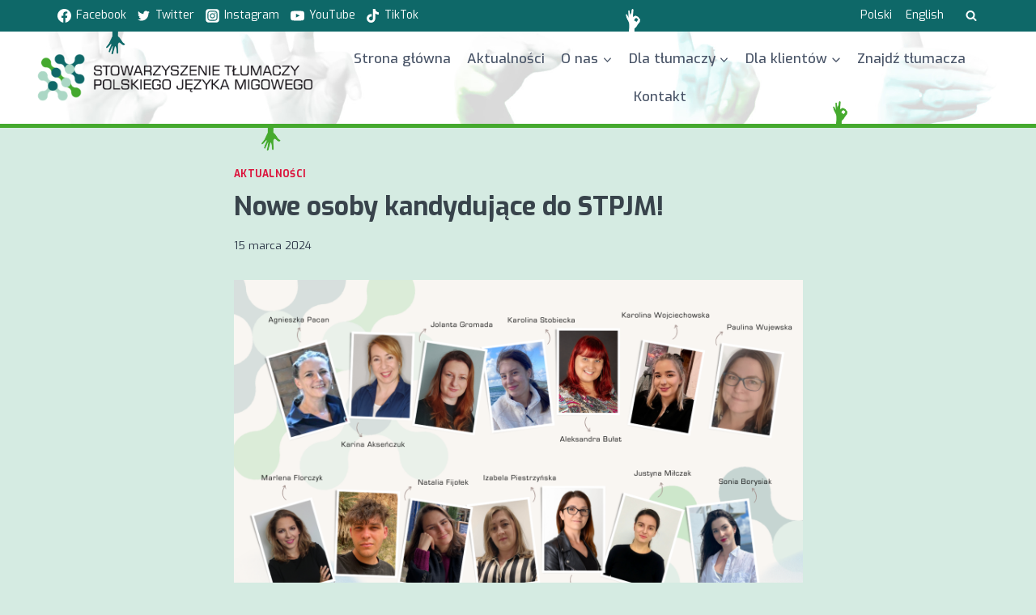

--- FILE ---
content_type: text/css
request_url: https://stpjm.org.pl/wp-content/plugins/stpjm//interpreters.css?ver=6.9
body_size: 974
content:
.homeInterpreterGrid {display:grid;grid-template-columns:2fr 4fr;gap:2rem;padding-left:1rem;padding-right:1rem;}
	@media (max-width: 700px) { .homeInterpreterGrid { grid-template-columns:1fr; grid-template-rows:min-content min-content; } } 
.homeInterpreterTrigger{text-align:left;background-color:var(--stpjm-pale);border:0;cursor:pointer;margin-bottom:0.5rem;padding:0.5rem 1rem;margin:0.5rem;font-size:0.8rem;}
.homeInterpreterTrigger[aria-selected="true"]{color:red;}



.interpreterSearchForm {margin-top:1rem;}

.homeInterpreterRegion {display:none;}
.homeInterpreterGridSelector {text-align:center;min-width:250px;}

.homeInterpretersViewRegionGrid {list-style-type:none;padding:0;display:grid;grid-template-columns:1fr 1fr;gap:2rem;}
		@media (max-width: 1000px) { .homeInterpretersViewRegionGrid { grid-template-columns:1fr; } }
		@media (max-width: 700px) { .homeInterpretersViewRegionGrid { grid-template-columns:1fr 1fr; } }
		@media (max-width: 450px) { .homeInterpretersViewRegionGrid { grid-template-columns:1fr; } }
.homeInterpretersViewRegionGrid a {display:grid;grid-template-columns:min-content auto;}
.homeInterpretersViewRegionGrid a * {display:flex;align-items:center;}
.homeInterpretersViewRegionGrid a img {width:75px;height:75px;margin-right:1rem;transition:border-color 0.5s;}
.homeInterpretersViewRegionGrid a:hover img {border-color:var(--stpjm-dark);}

/* ___________________________________________________________________________________________________________ */

/*
.interpreterFirstLetter {background-color:gray;background:url(five.png);background-repeat:no-repeat;background-size:contain;}
.interpreterFirstLetterCircle {background:url(circle.png);background-size:100% 100%;}
*/

/* ___________________________________________________________________________________________________________ */

.interpreterThumbnail1 {width:150px;height:150px;object-fit:cover;border-radius:50%;max-width:none;border:0.2rem solid rgba(211,47,47,0.5);display:inline;}
.interpreterThumbnail2 {width:250px;height:250px;object-fit:cover;border-radius:50%;max-width:none;display:block;margin:0 auto;margin-bottom:1rem;}

/* ___________________________________________________________________________________________________________ */

.popup-drawer .site-header-item {display:initial;}

/* ___________________________________________________________________________________________________________ */

.interpreterSearch {max-width:1200px;padding:1rem 2rem;padding-right:2rem;margin:0 auto;background-color:#e3f2ec;margin-bottom:1.5rem;}
.interpreterSearch * {text-align:left;}
.interpreterSearchGrid {display:grid;grid-template-columns:1fr 1fr 1fr 1fr;gap:2rem;margin-bottom:1rem;}
	@media (max-width: 1000px) { .interpreterSearchGrid {grid-template-columns:1fr 1fr; grid-template-rows:min-content min-content min-content;} }
	@media (max-width: 600px) { .interpreterSearchGrid {grid-template-columns:1fr; } }
.interpreterSearch ul {list-style-type:none;padding:0;margin:0;}



.interpreterSearchHeading {display:flex;justify-content:center;margin-bottom:1rem;}
.interpreterSearchHeading * {margin:0;}

/* ___________________________________________________________________________________________________________ */

.interpreterGrid {display:grid;grid-template-columns:1fr 1fr 1fr;gap:2rem;max-width:800px;margin-left:auto;margin-right:auto;list-style-type:none;padding:0;}
	@media (max-width: 700px) { .interpreterGrid {grid-template-columns:1fr 1fr; grid-template-rows:min-content min-content min-content;} }
	@media (max-width: 450px) { .interpreterGrid {grid-template-columns:1fr; grid-template-rows:min-content min-content min-content min-content min-content min-content;} }
.interpreterGridItem a {display:block;text-align:center;}
.interpreterGridItem--english {text-align:center;}


.interpreterGridItem a img { transform: scale(0.9, 0.9);transition: transform 0.5s, border 0.5s; }
.interpreterGridItem a:hover img { transform: scale(1.01, 1.01);border:0.2rem solid var(--stpjm-dark); }


.interpreterGridItemEnglish {font-size:0.8rem;margin:0;margin-bottom:0.33rem;}
.interpreterGridItemEnglish:first-of-type {margin-top:0.66rem;}


/* ___________________________________________________________________________________________________________ */

.interpreterCard {background-color:#e3f2ec;padding:1rem 2rem;}

/* ___________________________________________________________________________________________________________ */

.homeNews {display:grid;grid-template-columns:1fr 1fr 1fr;grid-gap:2rem;}
.homeNewsItem article {background-color:white;}
.homeNewsItem .entry-taxonomies, .homeNewsItem .posted-by {display:none;}
@media screen and (max-width: 1000px) { .homeNews { grid-template-columns:1fr; }  } 

/* ___________________________________________________________________________________________________________ */

.site-top-header-wrap {position:relative;}
.site-top-header-wrap::before {content:'';position:absolute;bottom:0;left:60%;height:1.75rem;width:1.75rem;background-image:url('hand-white-up.png');background-repeat:no-repeat;background-size:contain;}
.site-top-header-wrap::after {content:'';position:absolute;bottom:-1.75rem;left:10%;height:1.75rem;width:1.75rem;background-image:url('hand-dark-down.png');background-repeat:no-repeat;background-size:contain;z-index:10;}


.site-main-header-wrap {position:relative;}
.site-main-header-wrap::before {content:'';position:absolute;bottom:-1.75rem;left:25%;height:1.75rem;width:1.75rem;background-image:url('hand-reg-down.png');background-repeat:no-repeat;background-size:contain;}
.site-main-header-wrap::after {content:'';position:absolute;bottom:0.33rem;left:80%;height:1.75rem;width:1.75rem;background-image:url('hand-reg-up.png');background-repeat:no-repeat;background-size:contain;}

.site-footer {position:relative;}
.site-footer::before {content:'';position:absolute;top:0.33rem;left:25%;height:1.75rem;width:1.75rem;background-image:url('hand-reg-down.png');background-repeat:no-repeat;background-size:contain;}
.site-footer::after {content:'';position:absolute;bottom:0;left:70%;height:1.75rem;width:1.75rem;background-image:url('hand-white-up.png');background-repeat:no-repeat;background-size:contain;}


/* ___________________________________________________________________________________________________________ */


.site-top-header-wrap .search-toggle-open-container .search-toggle-open {color:white;}

/* ___________________________________________________________________________________________________________ */

.navigation.pagination {text-align:center;}

/* ___________________________________________________________________________________________________________ */

.site-footer {color:white;}


/* ___________________________________________________________________________________________________________ */


#footer-menu li {width:100%;}

.footer-widget-area-inner .footer-social-inner-wrap a.social-button {width:100%;justify-content:left;}